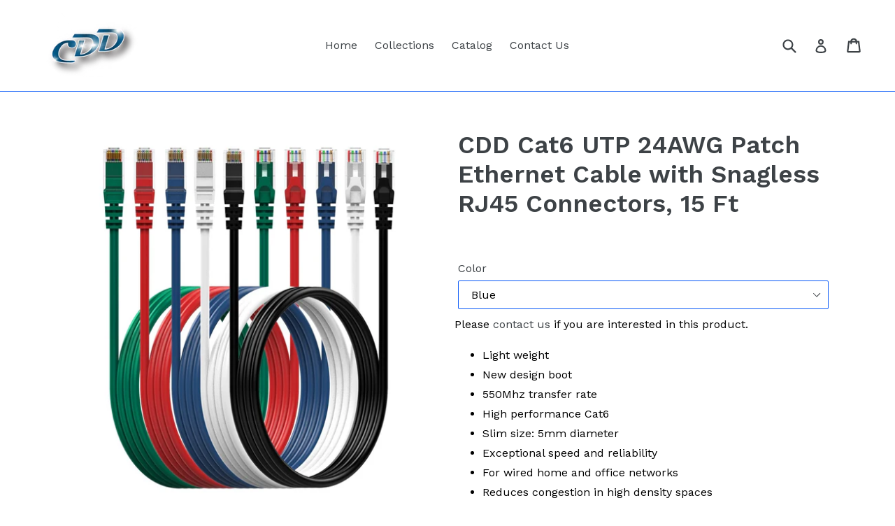

--- FILE ---
content_type: text/html; charset=utf-8
request_url: https://cddproducts.com/collections/frontpage/products/cdd-cat6-utp-24awg-patch-ethernet-cable-with-snagless-rj45-connectors-15-ft
body_size: 16342
content:
<!doctype html>
<!--[if IE 9]> <html class="ie9 no-js" lang="en"> <![endif]-->
<!--[if (gt IE 9)|!(IE)]><!--> <html class="no-js" lang="en"> <!--<![endif]-->
<head>
  <meta charset="utf-8">
  <meta http-equiv="X-UA-Compatible" content="IE=edge,chrome=1">
  <meta name="viewport" content="width=device-width,initial-scale=1">
  <meta name="theme-color" content="#7796a8">
  <link rel="canonical" href="https://cddproducts.com/products/cdd-cat6-utp-24awg-patch-ethernet-cable-with-snagless-rj45-connectors-15-ft">

  

  
  <title>
    CDD Cat6 UTP 24AWG Patch Ethernet Cable with Snagless RJ45 Connectors,
    
    
    
      &ndash; CDD Products
    
  </title>

  
    <meta name="description" content="Light weight New design boot 550Mhz transfer rate High performance Cat6 Slim size: 5mm diameter Exceptional speed and reliability For wired home and office networks Reduces congestion in high density spaces Compatible with 10/100/1000 Ethernet Networks CDD Cat6 Ethernet cable consists of a RJ45 male on one end and a RJ">
  

  <!-- /snippets/social-meta-tags.liquid -->




<meta property="og:site_name" content="CDD Products">
<meta property="og:url" content="https://cddproducts.com/products/cdd-cat6-utp-24awg-patch-ethernet-cable-with-snagless-rj45-connectors-15-ft">
<meta property="og:title" content="CDD Cat6 UTP 24AWG Patch Ethernet Cable with Snagless RJ45 Connectors, 15 Ft">
<meta property="og:type" content="product">
<meta property="og:description" content="Light weight New design boot 550Mhz transfer rate High performance Cat6 Slim size: 5mm diameter Exceptional speed and reliability For wired home and office networks Reduces congestion in high density spaces Compatible with 10/100/1000 Ethernet Networks CDD Cat6 Ethernet cable consists of a RJ45 male on one end and a RJ">

  <meta property="og:price:amount" content="0.00">
  <meta property="og:price:currency" content="CAD">

<meta property="og:image" content="http://cddproducts.com/cdn/shop/products/WICD0000A_17875eb2-779a-4413-bf8f-0ede6eea14b4_1200x1200.jpg?v=1660952724"><meta property="og:image" content="http://cddproducts.com/cdn/shop/products/WICD0000_6a111bce-98e1-4a2b-b621-f8bf44dd8e5b_1200x1200.jpg?v=1660952723"><meta property="og:image" content="http://cddproducts.com/cdn/shop/products/WICD0000F_f04d5f69-d805-4861-b50f-8ebf6ac9083b_1200x1200.jpg?v=1660952724">
<meta property="og:image:secure_url" content="https://cddproducts.com/cdn/shop/products/WICD0000A_17875eb2-779a-4413-bf8f-0ede6eea14b4_1200x1200.jpg?v=1660952724"><meta property="og:image:secure_url" content="https://cddproducts.com/cdn/shop/products/WICD0000_6a111bce-98e1-4a2b-b621-f8bf44dd8e5b_1200x1200.jpg?v=1660952723"><meta property="og:image:secure_url" content="https://cddproducts.com/cdn/shop/products/WICD0000F_f04d5f69-d805-4861-b50f-8ebf6ac9083b_1200x1200.jpg?v=1660952724">


<meta name="twitter:card" content="summary_large_image">
<meta name="twitter:title" content="CDD Cat6 UTP 24AWG Patch Ethernet Cable with Snagless RJ45 Connectors, 15 Ft">
<meta name="twitter:description" content="Light weight New design boot 550Mhz transfer rate High performance Cat6 Slim size: 5mm diameter Exceptional speed and reliability For wired home and office networks Reduces congestion in high density spaces Compatible with 10/100/1000 Ethernet Networks CDD Cat6 Ethernet cable consists of a RJ45 male on one end and a RJ">


  <link href="//cddproducts.com/cdn/shop/t/1/assets/theme.scss.css?v=8760395258147945551747187430" rel="stylesheet" type="text/css" media="all" />
  

  <link href="//fonts.googleapis.com/css?family=Work+Sans:400,700" rel="stylesheet" type="text/css" media="all" />


  

    <link href="//fonts.googleapis.com/css?family=Work+Sans:600" rel="stylesheet" type="text/css" media="all" />
  



  <script>
    var theme = {
      strings: {
        addToCart: "Add to cart",
        soldOut: "Sold out",
        unavailable: "Unavailable",
        showMore: "Show More",
        showLess: "Show Less",
        addressError: "Error looking up that address",
        addressNoResults: "No results for that address",
        addressQueryLimit: "You have exceeded the Google API usage limit. Consider upgrading to a \u003ca href=\"https:\/\/developers.google.com\/maps\/premium\/usage-limits\"\u003ePremium Plan\u003c\/a\u003e.",
        authError: "There was a problem authenticating your Google Maps account."
      },
      moneyFormat: "\u003cspan class=hidden\u003e${{ amount }}\u003c\/span\u003e"
    }

    document.documentElement.className = document.documentElement.className.replace('no-js', 'js');
  </script>

  <!--[if (lte IE 9) ]><script src="//cddproducts.com/cdn/shop/t/1/assets/match-media.min.js?v=22265819453975888031510170266" type="text/javascript"></script><![endif]-->

  

  <!--[if (gt IE 9)|!(IE)]><!--><script src="//cddproducts.com/cdn/shop/t/1/assets/lazysizes.js?v=68441465964607740661510170266" async="async"></script><!--<![endif]-->
  <!--[if lte IE 9]><script src="//cddproducts.com/cdn/shop/t/1/assets/lazysizes.min.js?v=88"></script><![endif]-->

  <!--[if (gt IE 9)|!(IE)]><!--><script src="//cddproducts.com/cdn/shop/t/1/assets/vendor.js?v=136118274122071307521510170267" defer="defer"></script><!--<![endif]-->
  <!--[if lte IE 9]><script src="//cddproducts.com/cdn/shop/t/1/assets/vendor.js?v=136118274122071307521510170267"></script><![endif]-->

  <!--[if (gt IE 9)|!(IE)]><!--><script src="//cddproducts.com/cdn/shop/t/1/assets/theme.js?v=183330323817343037491660769982" defer="defer"></script><!--<![endif]-->
  <!--[if lte IE 9]><script src="//cddproducts.com/cdn/shop/t/1/assets/theme.js?v=183330323817343037491660769982"></script><![endif]-->

  <script>window.performance && window.performance.mark && window.performance.mark('shopify.content_for_header.start');</script><meta id="shopify-digital-wallet" name="shopify-digital-wallet" content="/25316388/digital_wallets/dialog">
<link rel="alternate" type="application/json+oembed" href="https://cddproducts.com/products/cdd-cat6-utp-24awg-patch-ethernet-cable-with-snagless-rj45-connectors-15-ft.oembed">
<script async="async" src="/checkouts/internal/preloads.js?locale=en-CA"></script>
<script id="shopify-features" type="application/json">{"accessToken":"55a300dd50710cd25ad9404705017733","betas":["rich-media-storefront-analytics"],"domain":"cddproducts.com","predictiveSearch":true,"shopId":25316388,"locale":"en"}</script>
<script>var Shopify = Shopify || {};
Shopify.shop = "cdd-products.myshopify.com";
Shopify.locale = "en";
Shopify.currency = {"active":"CAD","rate":"1.0"};
Shopify.country = "CA";
Shopify.theme = {"name":"Debut","id":7439581222,"schema_name":"Debut","schema_version":"1.9.0","theme_store_id":796,"role":"main"};
Shopify.theme.handle = "null";
Shopify.theme.style = {"id":null,"handle":null};
Shopify.cdnHost = "cddproducts.com/cdn";
Shopify.routes = Shopify.routes || {};
Shopify.routes.root = "/";</script>
<script type="module">!function(o){(o.Shopify=o.Shopify||{}).modules=!0}(window);</script>
<script>!function(o){function n(){var o=[];function n(){o.push(Array.prototype.slice.apply(arguments))}return n.q=o,n}var t=o.Shopify=o.Shopify||{};t.loadFeatures=n(),t.autoloadFeatures=n()}(window);</script>
<script id="shop-js-analytics" type="application/json">{"pageType":"product"}</script>
<script defer="defer" async type="module" src="//cddproducts.com/cdn/shopifycloud/shop-js/modules/v2/client.init-shop-cart-sync_BApSsMSl.en.esm.js"></script>
<script defer="defer" async type="module" src="//cddproducts.com/cdn/shopifycloud/shop-js/modules/v2/chunk.common_CBoos6YZ.esm.js"></script>
<script type="module">
  await import("//cddproducts.com/cdn/shopifycloud/shop-js/modules/v2/client.init-shop-cart-sync_BApSsMSl.en.esm.js");
await import("//cddproducts.com/cdn/shopifycloud/shop-js/modules/v2/chunk.common_CBoos6YZ.esm.js");

  window.Shopify.SignInWithShop?.initShopCartSync?.({"fedCMEnabled":true,"windoidEnabled":true});

</script>
<script id="__st">var __st={"a":25316388,"offset":-28800,"reqid":"18617e9d-b013-4c66-aaa2-97e9d8acefdc-1768936636","pageurl":"cddproducts.com\/collections\/frontpage\/products\/cdd-cat6-utp-24awg-patch-ethernet-cable-with-snagless-rj45-connectors-15-ft","u":"1ff7efa759d0","p":"product","rtyp":"product","rid":7237924126917};</script>
<script>window.ShopifyPaypalV4VisibilityTracking = true;</script>
<script id="captcha-bootstrap">!function(){'use strict';const t='contact',e='account',n='new_comment',o=[[t,t],['blogs',n],['comments',n],[t,'customer']],c=[[e,'customer_login'],[e,'guest_login'],[e,'recover_customer_password'],[e,'create_customer']],r=t=>t.map((([t,e])=>`form[action*='/${t}']:not([data-nocaptcha='true']) input[name='form_type'][value='${e}']`)).join(','),a=t=>()=>t?[...document.querySelectorAll(t)].map((t=>t.form)):[];function s(){const t=[...o],e=r(t);return a(e)}const i='password',u='form_key',d=['recaptcha-v3-token','g-recaptcha-response','h-captcha-response',i],f=()=>{try{return window.sessionStorage}catch{return}},m='__shopify_v',_=t=>t.elements[u];function p(t,e,n=!1){try{const o=window.sessionStorage,c=JSON.parse(o.getItem(e)),{data:r}=function(t){const{data:e,action:n}=t;return t[m]||n?{data:e,action:n}:{data:t,action:n}}(c);for(const[e,n]of Object.entries(r))t.elements[e]&&(t.elements[e].value=n);n&&o.removeItem(e)}catch(o){console.error('form repopulation failed',{error:o})}}const l='form_type',E='cptcha';function T(t){t.dataset[E]=!0}const w=window,h=w.document,L='Shopify',v='ce_forms',y='captcha';let A=!1;((t,e)=>{const n=(g='f06e6c50-85a8-45c8-87d0-21a2b65856fe',I='https://cdn.shopify.com/shopifycloud/storefront-forms-hcaptcha/ce_storefront_forms_captcha_hcaptcha.v1.5.2.iife.js',D={infoText:'Protected by hCaptcha',privacyText:'Privacy',termsText:'Terms'},(t,e,n)=>{const o=w[L][v],c=o.bindForm;if(c)return c(t,g,e,D).then(n);var r;o.q.push([[t,g,e,D],n]),r=I,A||(h.body.append(Object.assign(h.createElement('script'),{id:'captcha-provider',async:!0,src:r})),A=!0)});var g,I,D;w[L]=w[L]||{},w[L][v]=w[L][v]||{},w[L][v].q=[],w[L][y]=w[L][y]||{},w[L][y].protect=function(t,e){n(t,void 0,e),T(t)},Object.freeze(w[L][y]),function(t,e,n,w,h,L){const[v,y,A,g]=function(t,e,n){const i=e?o:[],u=t?c:[],d=[...i,...u],f=r(d),m=r(i),_=r(d.filter((([t,e])=>n.includes(e))));return[a(f),a(m),a(_),s()]}(w,h,L),I=t=>{const e=t.target;return e instanceof HTMLFormElement?e:e&&e.form},D=t=>v().includes(t);t.addEventListener('submit',(t=>{const e=I(t);if(!e)return;const n=D(e)&&!e.dataset.hcaptchaBound&&!e.dataset.recaptchaBound,o=_(e),c=g().includes(e)&&(!o||!o.value);(n||c)&&t.preventDefault(),c&&!n&&(function(t){try{if(!f())return;!function(t){const e=f();if(!e)return;const n=_(t);if(!n)return;const o=n.value;o&&e.removeItem(o)}(t);const e=Array.from(Array(32),(()=>Math.random().toString(36)[2])).join('');!function(t,e){_(t)||t.append(Object.assign(document.createElement('input'),{type:'hidden',name:u})),t.elements[u].value=e}(t,e),function(t,e){const n=f();if(!n)return;const o=[...t.querySelectorAll(`input[type='${i}']`)].map((({name:t})=>t)),c=[...d,...o],r={};for(const[a,s]of new FormData(t).entries())c.includes(a)||(r[a]=s);n.setItem(e,JSON.stringify({[m]:1,action:t.action,data:r}))}(t,e)}catch(e){console.error('failed to persist form',e)}}(e),e.submit())}));const S=(t,e)=>{t&&!t.dataset[E]&&(n(t,e.some((e=>e===t))),T(t))};for(const o of['focusin','change'])t.addEventListener(o,(t=>{const e=I(t);D(e)&&S(e,y())}));const B=e.get('form_key'),M=e.get(l),P=B&&M;t.addEventListener('DOMContentLoaded',(()=>{const t=y();if(P)for(const e of t)e.elements[l].value===M&&p(e,B);[...new Set([...A(),...v().filter((t=>'true'===t.dataset.shopifyCaptcha))])].forEach((e=>S(e,t)))}))}(h,new URLSearchParams(w.location.search),n,t,e,['guest_login'])})(!0,!0)}();</script>
<script integrity="sha256-4kQ18oKyAcykRKYeNunJcIwy7WH5gtpwJnB7kiuLZ1E=" data-source-attribution="shopify.loadfeatures" defer="defer" src="//cddproducts.com/cdn/shopifycloud/storefront/assets/storefront/load_feature-a0a9edcb.js" crossorigin="anonymous"></script>
<script data-source-attribution="shopify.dynamic_checkout.dynamic.init">var Shopify=Shopify||{};Shopify.PaymentButton=Shopify.PaymentButton||{isStorefrontPortableWallets:!0,init:function(){window.Shopify.PaymentButton.init=function(){};var t=document.createElement("script");t.src="https://cddproducts.com/cdn/shopifycloud/portable-wallets/latest/portable-wallets.en.js",t.type="module",document.head.appendChild(t)}};
</script>
<script data-source-attribution="shopify.dynamic_checkout.buyer_consent">
  function portableWalletsHideBuyerConsent(e){var t=document.getElementById("shopify-buyer-consent"),n=document.getElementById("shopify-subscription-policy-button");t&&n&&(t.classList.add("hidden"),t.setAttribute("aria-hidden","true"),n.removeEventListener("click",e))}function portableWalletsShowBuyerConsent(e){var t=document.getElementById("shopify-buyer-consent"),n=document.getElementById("shopify-subscription-policy-button");t&&n&&(t.classList.remove("hidden"),t.removeAttribute("aria-hidden"),n.addEventListener("click",e))}window.Shopify?.PaymentButton&&(window.Shopify.PaymentButton.hideBuyerConsent=portableWalletsHideBuyerConsent,window.Shopify.PaymentButton.showBuyerConsent=portableWalletsShowBuyerConsent);
</script>
<script data-source-attribution="shopify.dynamic_checkout.cart.bootstrap">document.addEventListener("DOMContentLoaded",(function(){function t(){return document.querySelector("shopify-accelerated-checkout-cart, shopify-accelerated-checkout")}if(t())Shopify.PaymentButton.init();else{new MutationObserver((function(e,n){t()&&(Shopify.PaymentButton.init(),n.disconnect())})).observe(document.body,{childList:!0,subtree:!0})}}));
</script>

<script>window.performance && window.performance.mark && window.performance.mark('shopify.content_for_header.end');</script>
<link href="https://monorail-edge.shopifysvc.com" rel="dns-prefetch">
<script>(function(){if ("sendBeacon" in navigator && "performance" in window) {try {var session_token_from_headers = performance.getEntriesByType('navigation')[0].serverTiming.find(x => x.name == '_s').description;} catch {var session_token_from_headers = undefined;}var session_cookie_matches = document.cookie.match(/_shopify_s=([^;]*)/);var session_token_from_cookie = session_cookie_matches && session_cookie_matches.length === 2 ? session_cookie_matches[1] : "";var session_token = session_token_from_headers || session_token_from_cookie || "";function handle_abandonment_event(e) {var entries = performance.getEntries().filter(function(entry) {return /monorail-edge.shopifysvc.com/.test(entry.name);});if (!window.abandonment_tracked && entries.length === 0) {window.abandonment_tracked = true;var currentMs = Date.now();var navigation_start = performance.timing.navigationStart;var payload = {shop_id: 25316388,url: window.location.href,navigation_start,duration: currentMs - navigation_start,session_token,page_type: "product"};window.navigator.sendBeacon("https://monorail-edge.shopifysvc.com/v1/produce", JSON.stringify({schema_id: "online_store_buyer_site_abandonment/1.1",payload: payload,metadata: {event_created_at_ms: currentMs,event_sent_at_ms: currentMs}}));}}window.addEventListener('pagehide', handle_abandonment_event);}}());</script>
<script id="web-pixels-manager-setup">(function e(e,d,r,n,o){if(void 0===o&&(o={}),!Boolean(null===(a=null===(i=window.Shopify)||void 0===i?void 0:i.analytics)||void 0===a?void 0:a.replayQueue)){var i,a;window.Shopify=window.Shopify||{};var t=window.Shopify;t.analytics=t.analytics||{};var s=t.analytics;s.replayQueue=[],s.publish=function(e,d,r){return s.replayQueue.push([e,d,r]),!0};try{self.performance.mark("wpm:start")}catch(e){}var l=function(){var e={modern:/Edge?\/(1{2}[4-9]|1[2-9]\d|[2-9]\d{2}|\d{4,})\.\d+(\.\d+|)|Firefox\/(1{2}[4-9]|1[2-9]\d|[2-9]\d{2}|\d{4,})\.\d+(\.\d+|)|Chrom(ium|e)\/(9{2}|\d{3,})\.\d+(\.\d+|)|(Maci|X1{2}).+ Version\/(15\.\d+|(1[6-9]|[2-9]\d|\d{3,})\.\d+)([,.]\d+|)( \(\w+\)|)( Mobile\/\w+|) Safari\/|Chrome.+OPR\/(9{2}|\d{3,})\.\d+\.\d+|(CPU[ +]OS|iPhone[ +]OS|CPU[ +]iPhone|CPU IPhone OS|CPU iPad OS)[ +]+(15[._]\d+|(1[6-9]|[2-9]\d|\d{3,})[._]\d+)([._]\d+|)|Android:?[ /-](13[3-9]|1[4-9]\d|[2-9]\d{2}|\d{4,})(\.\d+|)(\.\d+|)|Android.+Firefox\/(13[5-9]|1[4-9]\d|[2-9]\d{2}|\d{4,})\.\d+(\.\d+|)|Android.+Chrom(ium|e)\/(13[3-9]|1[4-9]\d|[2-9]\d{2}|\d{4,})\.\d+(\.\d+|)|SamsungBrowser\/([2-9]\d|\d{3,})\.\d+/,legacy:/Edge?\/(1[6-9]|[2-9]\d|\d{3,})\.\d+(\.\d+|)|Firefox\/(5[4-9]|[6-9]\d|\d{3,})\.\d+(\.\d+|)|Chrom(ium|e)\/(5[1-9]|[6-9]\d|\d{3,})\.\d+(\.\d+|)([\d.]+$|.*Safari\/(?![\d.]+ Edge\/[\d.]+$))|(Maci|X1{2}).+ Version\/(10\.\d+|(1[1-9]|[2-9]\d|\d{3,})\.\d+)([,.]\d+|)( \(\w+\)|)( Mobile\/\w+|) Safari\/|Chrome.+OPR\/(3[89]|[4-9]\d|\d{3,})\.\d+\.\d+|(CPU[ +]OS|iPhone[ +]OS|CPU[ +]iPhone|CPU IPhone OS|CPU iPad OS)[ +]+(10[._]\d+|(1[1-9]|[2-9]\d|\d{3,})[._]\d+)([._]\d+|)|Android:?[ /-](13[3-9]|1[4-9]\d|[2-9]\d{2}|\d{4,})(\.\d+|)(\.\d+|)|Mobile Safari.+OPR\/([89]\d|\d{3,})\.\d+\.\d+|Android.+Firefox\/(13[5-9]|1[4-9]\d|[2-9]\d{2}|\d{4,})\.\d+(\.\d+|)|Android.+Chrom(ium|e)\/(13[3-9]|1[4-9]\d|[2-9]\d{2}|\d{4,})\.\d+(\.\d+|)|Android.+(UC? ?Browser|UCWEB|U3)[ /]?(15\.([5-9]|\d{2,})|(1[6-9]|[2-9]\d|\d{3,})\.\d+)\.\d+|SamsungBrowser\/(5\.\d+|([6-9]|\d{2,})\.\d+)|Android.+MQ{2}Browser\/(14(\.(9|\d{2,})|)|(1[5-9]|[2-9]\d|\d{3,})(\.\d+|))(\.\d+|)|K[Aa][Ii]OS\/(3\.\d+|([4-9]|\d{2,})\.\d+)(\.\d+|)/},d=e.modern,r=e.legacy,n=navigator.userAgent;return n.match(d)?"modern":n.match(r)?"legacy":"unknown"}(),u="modern"===l?"modern":"legacy",c=(null!=n?n:{modern:"",legacy:""})[u],f=function(e){return[e.baseUrl,"/wpm","/b",e.hashVersion,"modern"===e.buildTarget?"m":"l",".js"].join("")}({baseUrl:d,hashVersion:r,buildTarget:u}),m=function(e){var d=e.version,r=e.bundleTarget,n=e.surface,o=e.pageUrl,i=e.monorailEndpoint;return{emit:function(e){var a=e.status,t=e.errorMsg,s=(new Date).getTime(),l=JSON.stringify({metadata:{event_sent_at_ms:s},events:[{schema_id:"web_pixels_manager_load/3.1",payload:{version:d,bundle_target:r,page_url:o,status:a,surface:n,error_msg:t},metadata:{event_created_at_ms:s}}]});if(!i)return console&&console.warn&&console.warn("[Web Pixels Manager] No Monorail endpoint provided, skipping logging."),!1;try{return self.navigator.sendBeacon.bind(self.navigator)(i,l)}catch(e){}var u=new XMLHttpRequest;try{return u.open("POST",i,!0),u.setRequestHeader("Content-Type","text/plain"),u.send(l),!0}catch(e){return console&&console.warn&&console.warn("[Web Pixels Manager] Got an unhandled error while logging to Monorail."),!1}}}}({version:r,bundleTarget:l,surface:e.surface,pageUrl:self.location.href,monorailEndpoint:e.monorailEndpoint});try{o.browserTarget=l,function(e){var d=e.src,r=e.async,n=void 0===r||r,o=e.onload,i=e.onerror,a=e.sri,t=e.scriptDataAttributes,s=void 0===t?{}:t,l=document.createElement("script"),u=document.querySelector("head"),c=document.querySelector("body");if(l.async=n,l.src=d,a&&(l.integrity=a,l.crossOrigin="anonymous"),s)for(var f in s)if(Object.prototype.hasOwnProperty.call(s,f))try{l.dataset[f]=s[f]}catch(e){}if(o&&l.addEventListener("load",o),i&&l.addEventListener("error",i),u)u.appendChild(l);else{if(!c)throw new Error("Did not find a head or body element to append the script");c.appendChild(l)}}({src:f,async:!0,onload:function(){if(!function(){var e,d;return Boolean(null===(d=null===(e=window.Shopify)||void 0===e?void 0:e.analytics)||void 0===d?void 0:d.initialized)}()){var d=window.webPixelsManager.init(e)||void 0;if(d){var r=window.Shopify.analytics;r.replayQueue.forEach((function(e){var r=e[0],n=e[1],o=e[2];d.publishCustomEvent(r,n,o)})),r.replayQueue=[],r.publish=d.publishCustomEvent,r.visitor=d.visitor,r.initialized=!0}}},onerror:function(){return m.emit({status:"failed",errorMsg:"".concat(f," has failed to load")})},sri:function(e){var d=/^sha384-[A-Za-z0-9+/=]+$/;return"string"==typeof e&&d.test(e)}(c)?c:"",scriptDataAttributes:o}),m.emit({status:"loading"})}catch(e){m.emit({status:"failed",errorMsg:(null==e?void 0:e.message)||"Unknown error"})}}})({shopId: 25316388,storefrontBaseUrl: "https://cddproducts.com",extensionsBaseUrl: "https://extensions.shopifycdn.com/cdn/shopifycloud/web-pixels-manager",monorailEndpoint: "https://monorail-edge.shopifysvc.com/unstable/produce_batch",surface: "storefront-renderer",enabledBetaFlags: ["2dca8a86"],webPixelsConfigList: [{"id":"shopify-app-pixel","configuration":"{}","eventPayloadVersion":"v1","runtimeContext":"STRICT","scriptVersion":"0450","apiClientId":"shopify-pixel","type":"APP","privacyPurposes":["ANALYTICS","MARKETING"]},{"id":"shopify-custom-pixel","eventPayloadVersion":"v1","runtimeContext":"LAX","scriptVersion":"0450","apiClientId":"shopify-pixel","type":"CUSTOM","privacyPurposes":["ANALYTICS","MARKETING"]}],isMerchantRequest: false,initData: {"shop":{"name":"CDD Products","paymentSettings":{"currencyCode":"CAD"},"myshopifyDomain":"cdd-products.myshopify.com","countryCode":"CA","storefrontUrl":"https:\/\/cddproducts.com"},"customer":null,"cart":null,"checkout":null,"productVariants":[{"price":{"amount":0.0,"currencyCode":"CAD"},"product":{"title":"CDD Cat6 UTP 24AWG Patch Ethernet Cable with Snagless RJ45 Connectors, 15 Ft","vendor":"CDD Products","id":"7237924126917","untranslatedTitle":"CDD Cat6 UTP 24AWG Patch Ethernet Cable with Snagless RJ45 Connectors, 15 Ft","url":"\/products\/cdd-cat6-utp-24awg-patch-ethernet-cable-with-snagless-rj45-connectors-15-ft","type":""},"id":"41626474381509","image":{"src":"\/\/cddproducts.com\/cdn\/shop\/products\/WICD0000A_17875eb2-779a-4413-bf8f-0ede6eea14b4.jpg?v=1660952724"},"sku":"WICD0915BL","title":"Blue","untranslatedTitle":"Blue"},{"price":{"amount":0.0,"currencyCode":"CAD"},"product":{"title":"CDD Cat6 UTP 24AWG Patch Ethernet Cable with Snagless RJ45 Connectors, 15 Ft","vendor":"CDD Products","id":"7237924126917","untranslatedTitle":"CDD Cat6 UTP 24AWG Patch Ethernet Cable with Snagless RJ45 Connectors, 15 Ft","url":"\/products\/cdd-cat6-utp-24awg-patch-ethernet-cable-with-snagless-rj45-connectors-15-ft","type":""},"id":"41626474414277","image":{"src":"\/\/cddproducts.com\/cdn\/shop\/products\/WICD0000A_17875eb2-779a-4413-bf8f-0ede6eea14b4.jpg?v=1660952724"},"sku":"WICD0915WH","title":"White","untranslatedTitle":"White"},{"price":{"amount":0.0,"currencyCode":"CAD"},"product":{"title":"CDD Cat6 UTP 24AWG Patch Ethernet Cable with Snagless RJ45 Connectors, 15 Ft","vendor":"CDD Products","id":"7237924126917","untranslatedTitle":"CDD Cat6 UTP 24AWG Patch Ethernet Cable with Snagless RJ45 Connectors, 15 Ft","url":"\/products\/cdd-cat6-utp-24awg-patch-ethernet-cable-with-snagless-rj45-connectors-15-ft","type":""},"id":"41626474447045","image":{"src":"\/\/cddproducts.com\/cdn\/shop\/products\/WICD0000A_17875eb2-779a-4413-bf8f-0ede6eea14b4.jpg?v=1660952724"},"sku":"WICD0915GY","title":"Gray","untranslatedTitle":"Gray"}],"purchasingCompany":null},},"https://cddproducts.com/cdn","fcfee988w5aeb613cpc8e4bc33m6693e112",{"modern":"","legacy":""},{"shopId":"25316388","storefrontBaseUrl":"https:\/\/cddproducts.com","extensionBaseUrl":"https:\/\/extensions.shopifycdn.com\/cdn\/shopifycloud\/web-pixels-manager","surface":"storefront-renderer","enabledBetaFlags":"[\"2dca8a86\"]","isMerchantRequest":"false","hashVersion":"fcfee988w5aeb613cpc8e4bc33m6693e112","publish":"custom","events":"[[\"page_viewed\",{}],[\"product_viewed\",{\"productVariant\":{\"price\":{\"amount\":0.0,\"currencyCode\":\"CAD\"},\"product\":{\"title\":\"CDD Cat6 UTP 24AWG Patch Ethernet Cable with Snagless RJ45 Connectors, 15 Ft\",\"vendor\":\"CDD Products\",\"id\":\"7237924126917\",\"untranslatedTitle\":\"CDD Cat6 UTP 24AWG Patch Ethernet Cable with Snagless RJ45 Connectors, 15 Ft\",\"url\":\"\/products\/cdd-cat6-utp-24awg-patch-ethernet-cable-with-snagless-rj45-connectors-15-ft\",\"type\":\"\"},\"id\":\"41626474381509\",\"image\":{\"src\":\"\/\/cddproducts.com\/cdn\/shop\/products\/WICD0000A_17875eb2-779a-4413-bf8f-0ede6eea14b4.jpg?v=1660952724\"},\"sku\":\"WICD0915BL\",\"title\":\"Blue\",\"untranslatedTitle\":\"Blue\"}}]]"});</script><script>
  window.ShopifyAnalytics = window.ShopifyAnalytics || {};
  window.ShopifyAnalytics.meta = window.ShopifyAnalytics.meta || {};
  window.ShopifyAnalytics.meta.currency = 'CAD';
  var meta = {"product":{"id":7237924126917,"gid":"gid:\/\/shopify\/Product\/7237924126917","vendor":"CDD Products","type":"","handle":"cdd-cat6-utp-24awg-patch-ethernet-cable-with-snagless-rj45-connectors-15-ft","variants":[{"id":41626474381509,"price":0,"name":"CDD Cat6 UTP 24AWG Patch Ethernet Cable with Snagless RJ45 Connectors, 15 Ft - Blue","public_title":"Blue","sku":"WICD0915BL"},{"id":41626474414277,"price":0,"name":"CDD Cat6 UTP 24AWG Patch Ethernet Cable with Snagless RJ45 Connectors, 15 Ft - White","public_title":"White","sku":"WICD0915WH"},{"id":41626474447045,"price":0,"name":"CDD Cat6 UTP 24AWG Patch Ethernet Cable with Snagless RJ45 Connectors, 15 Ft - Gray","public_title":"Gray","sku":"WICD0915GY"}],"remote":false},"page":{"pageType":"product","resourceType":"product","resourceId":7237924126917,"requestId":"18617e9d-b013-4c66-aaa2-97e9d8acefdc-1768936636"}};
  for (var attr in meta) {
    window.ShopifyAnalytics.meta[attr] = meta[attr];
  }
</script>
<script class="analytics">
  (function () {
    var customDocumentWrite = function(content) {
      var jquery = null;

      if (window.jQuery) {
        jquery = window.jQuery;
      } else if (window.Checkout && window.Checkout.$) {
        jquery = window.Checkout.$;
      }

      if (jquery) {
        jquery('body').append(content);
      }
    };

    var hasLoggedConversion = function(token) {
      if (token) {
        return document.cookie.indexOf('loggedConversion=' + token) !== -1;
      }
      return false;
    }

    var setCookieIfConversion = function(token) {
      if (token) {
        var twoMonthsFromNow = new Date(Date.now());
        twoMonthsFromNow.setMonth(twoMonthsFromNow.getMonth() + 2);

        document.cookie = 'loggedConversion=' + token + '; expires=' + twoMonthsFromNow;
      }
    }

    var trekkie = window.ShopifyAnalytics.lib = window.trekkie = window.trekkie || [];
    if (trekkie.integrations) {
      return;
    }
    trekkie.methods = [
      'identify',
      'page',
      'ready',
      'track',
      'trackForm',
      'trackLink'
    ];
    trekkie.factory = function(method) {
      return function() {
        var args = Array.prototype.slice.call(arguments);
        args.unshift(method);
        trekkie.push(args);
        return trekkie;
      };
    };
    for (var i = 0; i < trekkie.methods.length; i++) {
      var key = trekkie.methods[i];
      trekkie[key] = trekkie.factory(key);
    }
    trekkie.load = function(config) {
      trekkie.config = config || {};
      trekkie.config.initialDocumentCookie = document.cookie;
      var first = document.getElementsByTagName('script')[0];
      var script = document.createElement('script');
      script.type = 'text/javascript';
      script.onerror = function(e) {
        var scriptFallback = document.createElement('script');
        scriptFallback.type = 'text/javascript';
        scriptFallback.onerror = function(error) {
                var Monorail = {
      produce: function produce(monorailDomain, schemaId, payload) {
        var currentMs = new Date().getTime();
        var event = {
          schema_id: schemaId,
          payload: payload,
          metadata: {
            event_created_at_ms: currentMs,
            event_sent_at_ms: currentMs
          }
        };
        return Monorail.sendRequest("https://" + monorailDomain + "/v1/produce", JSON.stringify(event));
      },
      sendRequest: function sendRequest(endpointUrl, payload) {
        // Try the sendBeacon API
        if (window && window.navigator && typeof window.navigator.sendBeacon === 'function' && typeof window.Blob === 'function' && !Monorail.isIos12()) {
          var blobData = new window.Blob([payload], {
            type: 'text/plain'
          });

          if (window.navigator.sendBeacon(endpointUrl, blobData)) {
            return true;
          } // sendBeacon was not successful

        } // XHR beacon

        var xhr = new XMLHttpRequest();

        try {
          xhr.open('POST', endpointUrl);
          xhr.setRequestHeader('Content-Type', 'text/plain');
          xhr.send(payload);
        } catch (e) {
          console.log(e);
        }

        return false;
      },
      isIos12: function isIos12() {
        return window.navigator.userAgent.lastIndexOf('iPhone; CPU iPhone OS 12_') !== -1 || window.navigator.userAgent.lastIndexOf('iPad; CPU OS 12_') !== -1;
      }
    };
    Monorail.produce('monorail-edge.shopifysvc.com',
      'trekkie_storefront_load_errors/1.1',
      {shop_id: 25316388,
      theme_id: 7439581222,
      app_name: "storefront",
      context_url: window.location.href,
      source_url: "//cddproducts.com/cdn/s/trekkie.storefront.cd680fe47e6c39ca5d5df5f0a32d569bc48c0f27.min.js"});

        };
        scriptFallback.async = true;
        scriptFallback.src = '//cddproducts.com/cdn/s/trekkie.storefront.cd680fe47e6c39ca5d5df5f0a32d569bc48c0f27.min.js';
        first.parentNode.insertBefore(scriptFallback, first);
      };
      script.async = true;
      script.src = '//cddproducts.com/cdn/s/trekkie.storefront.cd680fe47e6c39ca5d5df5f0a32d569bc48c0f27.min.js';
      first.parentNode.insertBefore(script, first);
    };
    trekkie.load(
      {"Trekkie":{"appName":"storefront","development":false,"defaultAttributes":{"shopId":25316388,"isMerchantRequest":null,"themeId":7439581222,"themeCityHash":"3561122604111841278","contentLanguage":"en","currency":"CAD","eventMetadataId":"cae674b9-fa14-47cc-82d4-618ebee35647"},"isServerSideCookieWritingEnabled":true,"monorailRegion":"shop_domain","enabledBetaFlags":["65f19447"]},"Session Attribution":{},"S2S":{"facebookCapiEnabled":false,"source":"trekkie-storefront-renderer","apiClientId":580111}}
    );

    var loaded = false;
    trekkie.ready(function() {
      if (loaded) return;
      loaded = true;

      window.ShopifyAnalytics.lib = window.trekkie;

      var originalDocumentWrite = document.write;
      document.write = customDocumentWrite;
      try { window.ShopifyAnalytics.merchantGoogleAnalytics.call(this); } catch(error) {};
      document.write = originalDocumentWrite;

      window.ShopifyAnalytics.lib.page(null,{"pageType":"product","resourceType":"product","resourceId":7237924126917,"requestId":"18617e9d-b013-4c66-aaa2-97e9d8acefdc-1768936636","shopifyEmitted":true});

      var match = window.location.pathname.match(/checkouts\/(.+)\/(thank_you|post_purchase)/)
      var token = match? match[1]: undefined;
      if (!hasLoggedConversion(token)) {
        setCookieIfConversion(token);
        window.ShopifyAnalytics.lib.track("Viewed Product",{"currency":"CAD","variantId":41626474381509,"productId":7237924126917,"productGid":"gid:\/\/shopify\/Product\/7237924126917","name":"CDD Cat6 UTP 24AWG Patch Ethernet Cable with Snagless RJ45 Connectors, 15 Ft - Blue","price":"0.00","sku":"WICD0915BL","brand":"CDD Products","variant":"Blue","category":"","nonInteraction":true,"remote":false},undefined,undefined,{"shopifyEmitted":true});
      window.ShopifyAnalytics.lib.track("monorail:\/\/trekkie_storefront_viewed_product\/1.1",{"currency":"CAD","variantId":41626474381509,"productId":7237924126917,"productGid":"gid:\/\/shopify\/Product\/7237924126917","name":"CDD Cat6 UTP 24AWG Patch Ethernet Cable with Snagless RJ45 Connectors, 15 Ft - Blue","price":"0.00","sku":"WICD0915BL","brand":"CDD Products","variant":"Blue","category":"","nonInteraction":true,"remote":false,"referer":"https:\/\/cddproducts.com\/collections\/frontpage\/products\/cdd-cat6-utp-24awg-patch-ethernet-cable-with-snagless-rj45-connectors-15-ft"});
      }
    });


        var eventsListenerScript = document.createElement('script');
        eventsListenerScript.async = true;
        eventsListenerScript.src = "//cddproducts.com/cdn/shopifycloud/storefront/assets/shop_events_listener-3da45d37.js";
        document.getElementsByTagName('head')[0].appendChild(eventsListenerScript);

})();</script>
<script
  defer
  src="https://cddproducts.com/cdn/shopifycloud/perf-kit/shopify-perf-kit-3.0.4.min.js"
  data-application="storefront-renderer"
  data-shop-id="25316388"
  data-render-region="gcp-us-central1"
  data-page-type="product"
  data-theme-instance-id="7439581222"
  data-theme-name="Debut"
  data-theme-version="1.9.0"
  data-monorail-region="shop_domain"
  data-resource-timing-sampling-rate="10"
  data-shs="true"
  data-shs-beacon="true"
  data-shs-export-with-fetch="true"
  data-shs-logs-sample-rate="1"
  data-shs-beacon-endpoint="https://cddproducts.com/api/collect"
></script>
</head>

<body class="template-product">

  <a class="in-page-link visually-hidden skip-link" href="#MainContent">Skip to content</a>

  <div id="SearchDrawer" class="search-bar drawer drawer--top">
    <div class="search-bar__table">
      <div class="search-bar__table-cell search-bar__form-wrapper">
        <form class="search search-bar__form" action="/search" method="get" role="search">
          <button class="search-bar__submit search__submit btn--link" type="submit">
            <svg aria-hidden="true" focusable="false" role="presentation" class="icon icon-search" viewBox="0 0 37 40"><path d="M35.6 36l-9.8-9.8c4.1-5.4 3.6-13.2-1.3-18.1-5.4-5.4-14.2-5.4-19.7 0-5.4 5.4-5.4 14.2 0 19.7 2.6 2.6 6.1 4.1 9.8 4.1 3 0 5.9-1 8.3-2.8l9.8 9.8c.4.4.9.6 1.4.6s1-.2 1.4-.6c.9-.9.9-2.1.1-2.9zm-20.9-8.2c-2.6 0-5.1-1-7-2.9-3.9-3.9-3.9-10.1 0-14C9.6 9 12.2 8 14.7 8s5.1 1 7 2.9c3.9 3.9 3.9 10.1 0 14-1.9 1.9-4.4 2.9-7 2.9z"/></svg>
            <span class="icon__fallback-text">Submit</span>
          </button>
          <input class="search__input search-bar__input" type="search" name="q" value="" placeholder="Search" aria-label="Search">
        </form>
      </div>
      <div class="search-bar__table-cell text-right">
        <button type="button" class="btn--link search-bar__close js-drawer-close">
          <svg aria-hidden="true" focusable="false" role="presentation" class="icon icon-close" viewBox="0 0 37 40"><path d="M21.3 23l11-11c.8-.8.8-2 0-2.8-.8-.8-2-.8-2.8 0l-11 11-11-11c-.8-.8-2-.8-2.8 0-.8.8-.8 2 0 2.8l11 11-11 11c-.8.8-.8 2 0 2.8.4.4.9.6 1.4.6s1-.2 1.4-.6l11-11 11 11c.4.4.9.6 1.4.6s1-.2 1.4-.6c.8-.8.8-2 0-2.8l-11-11z"/></svg>
          <span class="icon__fallback-text">Close search</span>
        </button>
      </div>
    </div>
  </div>

  <div id="shopify-section-header" class="shopify-section">
  <style>
    .notification-bar {
      background-color: #7796a8;
    }

    .notification-bar__message {
      color: #ffffff;
    }

    
      .site-header__logo-image {
        max-width: 150px;
      }
    

    
      .site-header__logo-image {
        margin: 0;
      }
    
  </style>


<div data-section-id="header" data-section-type="header-section">
  <nav class="mobile-nav-wrapper medium-up--hide" role="navigation">
    <ul id="MobileNav" class="mobile-nav">
      
<li class="mobile-nav__item border-bottom">
          
            <a href="/" class="mobile-nav__link">
              Home
            </a>
          
        </li>
      
<li class="mobile-nav__item border-bottom">
          
            <a href="/collections" class="mobile-nav__link">
              Collections
            </a>
          
        </li>
      
<li class="mobile-nav__item border-bottom">
          
            <a href="/collections/all" class="mobile-nav__link">
              Catalog
            </a>
          
        </li>
      
<li class="mobile-nav__item">
          
            <a href="/pages/contact-us" class="mobile-nav__link">
              Contact Us
            </a>
          
        </li>
      
    </ul>
  </nav>

  
    
  

  <header class="site-header border-bottom logo--left" role="banner">
    <div class="grid grid--no-gutters grid--table">
      

      

      <div class="grid__item small--one-half medium-up--one-quarter logo-align--left">
        
        
          <div class="h2 site-header__logo" itemscope itemtype="http://schema.org/Organization">
        
          
<a href="/" itemprop="url" class="site-header__logo-image">
              
              <img class="lazyload js"
                   src="//cddproducts.com/cdn/shop/files/ccd_logo_effects_2bd244a9-28f8-4ff0-a4bf-8352dfac2b74_300x300.png?v=1613512228"
                   data-src="//cddproducts.com/cdn/shop/files/ccd_logo_effects_2bd244a9-28f8-4ff0-a4bf-8352dfac2b74_{width}x.png?v=1613512228"
                   data-widths="[180, 360, 540, 720, 900, 1080, 1296, 1512, 1728, 2048]"
                   data-aspectratio="1.5017667844522968"
                   data-sizes="auto"
                   alt="CDD Products"
                   style="max-width: 150px">
              <noscript>
                
                <img src="//cddproducts.com/cdn/shop/files/ccd_logo_effects_2bd244a9-28f8-4ff0-a4bf-8352dfac2b74_150x.png?v=1613512228"
                     srcset="//cddproducts.com/cdn/shop/files/ccd_logo_effects_2bd244a9-28f8-4ff0-a4bf-8352dfac2b74_150x.png?v=1613512228 1x, //cddproducts.com/cdn/shop/files/ccd_logo_effects_2bd244a9-28f8-4ff0-a4bf-8352dfac2b74_150x@2x.png?v=1613512228 2x"
                     alt="CDD Products"
                     itemprop="logo"
                     style="max-width: 150px;">
              </noscript>
            </a>
          
        
          </div>
        
      </div>

      
        <nav class="grid__item medium-up--one-half small--hide" id="AccessibleNav" role="navigation">
          <ul class="site-nav list--inline " id="SiteNav">
  
    


    
      <li >
        <a href="/" class="site-nav__link site-nav__link--main">Home</a>
      </li>
    
  
    


    
      <li >
        <a href="/collections" class="site-nav__link site-nav__link--main">Collections</a>
      </li>
    
  
    


    
      <li >
        <a href="/collections/all" class="site-nav__link site-nav__link--main">Catalog</a>
      </li>
    
  
    


    
      <li >
        <a href="/pages/contact-us" class="site-nav__link site-nav__link--main">Contact Us</a>
      </li>
    
  
</ul>

        </nav>
      

      <div class="grid__item small--one-half medium-up--one-quarter text-right site-header__icons site-header__icons--plus">
        <div class="site-header__icons-wrapper">
          
            <div class="site-header__search small--hide">
              <form action="/search" method="get" class="search-header search" role="search">
  <input class="search-header__input search__input"
    type="search"
    name="q"
    placeholder="Search"
    aria-label="Search">
  <button class="search-header__submit search__submit btn--link" type="submit">
    <svg aria-hidden="true" focusable="false" role="presentation" class="icon icon-search" viewBox="0 0 37 40"><path d="M35.6 36l-9.8-9.8c4.1-5.4 3.6-13.2-1.3-18.1-5.4-5.4-14.2-5.4-19.7 0-5.4 5.4-5.4 14.2 0 19.7 2.6 2.6 6.1 4.1 9.8 4.1 3 0 5.9-1 8.3-2.8l9.8 9.8c.4.4.9.6 1.4.6s1-.2 1.4-.6c.9-.9.9-2.1.1-2.9zm-20.9-8.2c-2.6 0-5.1-1-7-2.9-3.9-3.9-3.9-10.1 0-14C9.6 9 12.2 8 14.7 8s5.1 1 7 2.9c3.9 3.9 3.9 10.1 0 14-1.9 1.9-4.4 2.9-7 2.9z"/></svg>
    <span class="icon__fallback-text">Submit</span>
  </button>
</form>

            </div>
          

          <button type="button" class="btn--link site-header__search-toggle js-drawer-open-top medium-up--hide">
            <svg aria-hidden="true" focusable="false" role="presentation" class="icon icon-search" viewBox="0 0 37 40"><path d="M35.6 36l-9.8-9.8c4.1-5.4 3.6-13.2-1.3-18.1-5.4-5.4-14.2-5.4-19.7 0-5.4 5.4-5.4 14.2 0 19.7 2.6 2.6 6.1 4.1 9.8 4.1 3 0 5.9-1 8.3-2.8l9.8 9.8c.4.4.9.6 1.4.6s1-.2 1.4-.6c.9-.9.9-2.1.1-2.9zm-20.9-8.2c-2.6 0-5.1-1-7-2.9-3.9-3.9-3.9-10.1 0-14C9.6 9 12.2 8 14.7 8s5.1 1 7 2.9c3.9 3.9 3.9 10.1 0 14-1.9 1.9-4.4 2.9-7 2.9z"/></svg>
            <span class="icon__fallback-text">Search</span>
          </button>

          
            
              <a href="/account/login" class="site-header__account">
                <svg aria-hidden="true" focusable="false" role="presentation" class="icon icon-login" viewBox="0 0 28.33 37.68"><path d="M14.17 14.9a7.45 7.45 0 1 0-7.5-7.45 7.46 7.46 0 0 0 7.5 7.45zm0-10.91a3.45 3.45 0 1 1-3.5 3.46A3.46 3.46 0 0 1 14.17 4zM14.17 16.47A14.18 14.18 0 0 0 0 30.68c0 1.41.66 4 5.11 5.66a27.17 27.17 0 0 0 9.06 1.34c6.54 0 14.17-1.84 14.17-7a14.18 14.18 0 0 0-14.17-14.21zm0 17.21c-6.3 0-10.17-1.77-10.17-3a10.17 10.17 0 1 1 20.33 0c.01 1.23-3.86 3-10.16 3z"/></svg>
                <span class="icon__fallback-text">Log in</span>
              </a>
            
          

          <a href="/cart" class="site-header__cart">
            <svg aria-hidden="true" focusable="false" role="presentation" class="icon icon-cart" viewBox="0 0 37 40"><path d="M36.5 34.8L33.3 8h-5.9C26.7 3.9 23 .8 18.5.8S10.3 3.9 9.6 8H3.7L.5 34.8c-.2 1.5.4 2.4.9 3 .5.5 1.4 1.2 3.1 1.2h28c1.3 0 2.4-.4 3.1-1.3.7-.7 1-1.8.9-2.9zm-18-30c2.2 0 4.1 1.4 4.7 3.2h-9.5c.7-1.9 2.6-3.2 4.8-3.2zM4.5 35l2.8-23h2.2v3c0 1.1.9 2 2 2s2-.9 2-2v-3h10v3c0 1.1.9 2 2 2s2-.9 2-2v-3h2.2l2.8 23h-28z"/></svg>
            <span class="visually-hidden">Cart</span>
            <span class="icon__fallback-text">Cart</span>
            
          </a>

          
            <button type="button" class="btn--link site-header__menu js-mobile-nav-toggle mobile-nav--open">
              <svg aria-hidden="true" focusable="false" role="presentation" class="icon icon-hamburger" viewBox="0 0 37 40"><path d="M33.5 25h-30c-1.1 0-2-.9-2-2s.9-2 2-2h30c1.1 0 2 .9 2 2s-.9 2-2 2zm0-11.5h-30c-1.1 0-2-.9-2-2s.9-2 2-2h30c1.1 0 2 .9 2 2s-.9 2-2 2zm0 23h-30c-1.1 0-2-.9-2-2s.9-2 2-2h30c1.1 0 2 .9 2 2s-.9 2-2 2z"/></svg>
              <svg aria-hidden="true" focusable="false" role="presentation" class="icon icon-close" viewBox="0 0 37 40"><path d="M21.3 23l11-11c.8-.8.8-2 0-2.8-.8-.8-2-.8-2.8 0l-11 11-11-11c-.8-.8-2-.8-2.8 0-.8.8-.8 2 0 2.8l11 11-11 11c-.8.8-.8 2 0 2.8.4.4.9.6 1.4.6s1-.2 1.4-.6l11-11 11 11c.4.4.9.6 1.4.6s1-.2 1.4-.6c.8-.8.8-2 0-2.8l-11-11z"/></svg>
              <span class="icon__fallback-text">expand/collapse</span>
            </button>
          
        </div>

      </div>
    </div>
  </header>

  
</div>


</div>

  <div class="page-container" id="PageContainer">

    <main class="main-content" id="MainContent" role="main">
      

<div id="shopify-section-product-template-requires-contact" class="shopify-section"><div class="product-template__container page-width" itemscope itemtype="http://schema.org/Product" id="ProductSection-product-template-requires-contact" data-section-id="product-template-requires-contact" data-section-type="product" data-enable-history-state="true">
  <meta itemprop="name" content="CDD Cat6 UTP 24AWG Patch Ethernet Cable with Snagless RJ45 Connectors, 15 Ft">
  <meta itemprop="url" content="https://cddproducts.com/products/cdd-cat6-utp-24awg-patch-ethernet-cable-with-snagless-rj45-connectors-15-ft">
  <meta itemprop="image" content="//cddproducts.com/cdn/shop/products/WICD0000A_17875eb2-779a-4413-bf8f-0ede6eea14b4_800x.jpg?v=1660952724">

  


  <div class="grid product-single">
    <div class="grid__item product-single__photos medium-up--one-half">
        
        
        
        
<style>
  
  
  @media screen and (min-width: 750px) { 
    #FeaturedImage-product-template-requires-contact-31752813609157 {
      max-width: 530px;
      max-height: 530.0px;
    }
    #FeaturedImageZoom-product-template-requires-contact-31752813609157-wrapper {
      max-width: 530px;
      max-height: 530.0px;
    }
   } 
  
  
    
    @media screen and (max-width: 749px) {
      #FeaturedImage-product-template-requires-contact-31752813609157 {
        max-width: 750px;
        max-height: 750px;
      }
      #FeaturedImageZoom-product-template-requires-contact-31752813609157-wrapper {
        max-width: 750px;
      }
    }
  
</style>


        <div id="FeaturedImageZoom-product-template-requires-contact-31752813609157-wrapper" class="product-single__photo-wrapper js">
          <div id="FeaturedImageZoom-product-template-requires-contact-31752813609157" style="padding-top:100.0%;" class="product-single__photo js-zoom-enabled product-single__photo--has-thumbnails" data-image-id="31752813609157" data-zoom="//cddproducts.com/cdn/shop/products/WICD0000A_17875eb2-779a-4413-bf8f-0ede6eea14b4_1024x1024@2x.jpg?v=1660952724">
            <img id="FeaturedImage-product-template-requires-contact-31752813609157"
                 class="feature-row__image product-featured-img lazyload"
                 src="//cddproducts.com/cdn/shop/products/WICD0000A_17875eb2-779a-4413-bf8f-0ede6eea14b4_300x300.jpg?v=1660952724"
                 data-src="//cddproducts.com/cdn/shop/products/WICD0000A_17875eb2-779a-4413-bf8f-0ede6eea14b4_{width}x.jpg?v=1660952724"
                 data-widths="[180, 360, 540, 720, 900, 1080, 1296, 1512, 1728, 2048]"
                 data-aspectratio="1.0"
                 data-sizes="auto"
                 alt="CDD Cat6 UTP 24AWG Patch Ethernet Cable with Snagless RJ45 Connectors, 15 Ft">
          </div>
        </div>
      
        
        
        
        
<style>
  
  
  @media screen and (min-width: 750px) { 
    #FeaturedImage-product-template-requires-contact-31752813478085 {
      max-width: 530px;
      max-height: 530.0px;
    }
    #FeaturedImageZoom-product-template-requires-contact-31752813478085-wrapper {
      max-width: 530px;
      max-height: 530.0px;
    }
   } 
  
  
    
    @media screen and (max-width: 749px) {
      #FeaturedImage-product-template-requires-contact-31752813478085 {
        max-width: 750px;
        max-height: 750px;
      }
      #FeaturedImageZoom-product-template-requires-contact-31752813478085-wrapper {
        max-width: 750px;
      }
    }
  
</style>


        <div id="FeaturedImageZoom-product-template-requires-contact-31752813478085-wrapper" class="product-single__photo-wrapper js">
          <div id="FeaturedImageZoom-product-template-requires-contact-31752813478085" style="padding-top:100.0%;" class="product-single__photo js-zoom-enabled product-single__photo--has-thumbnails hide" data-image-id="31752813478085" data-zoom="//cddproducts.com/cdn/shop/products/WICD0000_6a111bce-98e1-4a2b-b621-f8bf44dd8e5b_1024x1024@2x.jpg?v=1660952723">
            <img id="FeaturedImage-product-template-requires-contact-31752813478085"
                 class="feature-row__image product-featured-img lazyload lazypreload"
                 src="//cddproducts.com/cdn/shop/products/WICD0000_6a111bce-98e1-4a2b-b621-f8bf44dd8e5b_300x300.jpg?v=1660952723"
                 data-src="//cddproducts.com/cdn/shop/products/WICD0000_6a111bce-98e1-4a2b-b621-f8bf44dd8e5b_{width}x.jpg?v=1660952723"
                 data-widths="[180, 360, 540, 720, 900, 1080, 1296, 1512, 1728, 2048]"
                 data-aspectratio="1.0"
                 data-sizes="auto"
                 alt="CDD Cat6 UTP 24AWG Patch Ethernet Cable with Snagless RJ45 Connectors, 15 Ft">
          </div>
        </div>
      
        
        
        
        
<style>
  
  
  @media screen and (min-width: 750px) { 
    #FeaturedImage-product-template-requires-contact-31752813510853 {
      max-width: 530px;
      max-height: 530.0px;
    }
    #FeaturedImageZoom-product-template-requires-contact-31752813510853-wrapper {
      max-width: 530px;
      max-height: 530.0px;
    }
   } 
  
  
    
    @media screen and (max-width: 749px) {
      #FeaturedImage-product-template-requires-contact-31752813510853 {
        max-width: 750px;
        max-height: 750px;
      }
      #FeaturedImageZoom-product-template-requires-contact-31752813510853-wrapper {
        max-width: 750px;
      }
    }
  
</style>


        <div id="FeaturedImageZoom-product-template-requires-contact-31752813510853-wrapper" class="product-single__photo-wrapper js">
          <div id="FeaturedImageZoom-product-template-requires-contact-31752813510853" style="padding-top:100.0%;" class="product-single__photo js-zoom-enabled product-single__photo--has-thumbnails hide" data-image-id="31752813510853" data-zoom="//cddproducts.com/cdn/shop/products/WICD0000F_f04d5f69-d805-4861-b50f-8ebf6ac9083b_1024x1024@2x.jpg?v=1660952724">
            <img id="FeaturedImage-product-template-requires-contact-31752813510853"
                 class="feature-row__image product-featured-img lazyload lazypreload"
                 src="//cddproducts.com/cdn/shop/products/WICD0000F_f04d5f69-d805-4861-b50f-8ebf6ac9083b_300x300.jpg?v=1660952724"
                 data-src="//cddproducts.com/cdn/shop/products/WICD0000F_f04d5f69-d805-4861-b50f-8ebf6ac9083b_{width}x.jpg?v=1660952724"
                 data-widths="[180, 360, 540, 720, 900, 1080, 1296, 1512, 1728, 2048]"
                 data-aspectratio="1.0"
                 data-sizes="auto"
                 alt="CDD Cat6 UTP 24AWG Patch Ethernet Cable with Snagless RJ45 Connectors, 15 Ft">
          </div>
        </div>
      
        
        
        
        
<style>
  
  
  @media screen and (min-width: 750px) { 
    #FeaturedImage-product-template-requires-contact-31752813576389 {
      max-width: 530px;
      max-height: 530.0px;
    }
    #FeaturedImageZoom-product-template-requires-contact-31752813576389-wrapper {
      max-width: 530px;
      max-height: 530.0px;
    }
   } 
  
  
    
    @media screen and (max-width: 749px) {
      #FeaturedImage-product-template-requires-contact-31752813576389 {
        max-width: 750px;
        max-height: 750px;
      }
      #FeaturedImageZoom-product-template-requires-contact-31752813576389-wrapper {
        max-width: 750px;
      }
    }
  
</style>


        <div id="FeaturedImageZoom-product-template-requires-contact-31752813576389-wrapper" class="product-single__photo-wrapper js">
          <div id="FeaturedImageZoom-product-template-requires-contact-31752813576389" style="padding-top:100.0%;" class="product-single__photo js-zoom-enabled product-single__photo--has-thumbnails hide" data-image-id="31752813576389" data-zoom="//cddproducts.com/cdn/shop/products/WICD0000C_032d5737-ac2f-47e7-93d7-5b16f30ef916_1024x1024@2x.jpg?v=1660952724">
            <img id="FeaturedImage-product-template-requires-contact-31752813576389"
                 class="feature-row__image product-featured-img lazyload lazypreload"
                 src="//cddproducts.com/cdn/shop/products/WICD0000C_032d5737-ac2f-47e7-93d7-5b16f30ef916_300x300.jpg?v=1660952724"
                 data-src="//cddproducts.com/cdn/shop/products/WICD0000C_032d5737-ac2f-47e7-93d7-5b16f30ef916_{width}x.jpg?v=1660952724"
                 data-widths="[180, 360, 540, 720, 900, 1080, 1296, 1512, 1728, 2048]"
                 data-aspectratio="1.0"
                 data-sizes="auto"
                 alt="CDD Cat6 UTP 24AWG Patch Ethernet Cable with Snagless RJ45 Connectors, 15 Ft">
          </div>
        </div>
      

      <noscript>
        
        <img src="//cddproducts.com/cdn/shop/products/WICD0000A_17875eb2-779a-4413-bf8f-0ede6eea14b4_530x@2x.jpg?v=1660952724" alt="CDD Cat6 UTP 24AWG Patch Ethernet Cable with Snagless RJ45 Connectors, 15 Ft" id="FeaturedImage-product-template-requires-contact" class="product-featured-img" style="max-width: 530px;">
      </noscript>

      
        

        <div class="thumbnails-wrapper thumbnails-slider--active">
          
            <button type="button" class="btn btn--link medium-up--hide thumbnails-slider__btn thumbnails-slider__prev thumbnails-slider__prev--product-template-requires-contact">
              <svg aria-hidden="true" focusable="false" role="presentation" class="icon icon-chevron-left" viewBox="0 0 284.49 498.98"><defs><style>.cls-1{fill:#231f20}</style></defs><path class="cls-1" d="M437.67 129.51a35 35 0 0 1 24.75 59.75L272.67 379l189.75 189.74a35 35 0 1 1-49.5 49.5L198.43 403.75a35 35 0 0 1 0-49.5l214.49-214.49a34.89 34.89 0 0 1 24.75-10.25z" transform="translate(-188.18 -129.51)"/></svg>
              <span class="icon__fallback-text">Previous slide</span>
            </button>
          
          <ul class="grid grid--uniform product-single__thumbnails product-single__thumbnails-product-template-requires-contact">
            
              <li class="grid__item medium-up--one-quarter product-single__thumbnails-item js">
                <a href="//cddproducts.com/cdn/shop/products/WICD0000A_17875eb2-779a-4413-bf8f-0ede6eea14b4_1024x1024@2x.jpg?v=1660952724"
                   class="text-link product-single__thumbnail product-single__thumbnail--product-template-requires-contact"
                   data-thumbnail-id="31752813609157"
                   data-zoom="//cddproducts.com/cdn/shop/products/WICD0000A_17875eb2-779a-4413-bf8f-0ede6eea14b4_1024x1024@2x.jpg?v=1660952724">
                     <img class="product-single__thumbnail-image" src="//cddproducts.com/cdn/shop/products/WICD0000A_17875eb2-779a-4413-bf8f-0ede6eea14b4_110x110@2x.jpg?v=1660952724" alt="CDD Cat6 UTP 24AWG Patch Ethernet Cable with Snagless RJ45 Connectors, 15 Ft">
                </a>
              </li>
            
              <li class="grid__item medium-up--one-quarter product-single__thumbnails-item js">
                <a href="//cddproducts.com/cdn/shop/products/WICD0000_6a111bce-98e1-4a2b-b621-f8bf44dd8e5b_1024x1024@2x.jpg?v=1660952723"
                   class="text-link product-single__thumbnail product-single__thumbnail--product-template-requires-contact"
                   data-thumbnail-id="31752813478085"
                   data-zoom="//cddproducts.com/cdn/shop/products/WICD0000_6a111bce-98e1-4a2b-b621-f8bf44dd8e5b_1024x1024@2x.jpg?v=1660952723">
                     <img class="product-single__thumbnail-image" src="//cddproducts.com/cdn/shop/products/WICD0000_6a111bce-98e1-4a2b-b621-f8bf44dd8e5b_110x110@2x.jpg?v=1660952723" alt="CDD Cat6 UTP 24AWG Patch Ethernet Cable with Snagless RJ45 Connectors, 15 Ft">
                </a>
              </li>
            
              <li class="grid__item medium-up--one-quarter product-single__thumbnails-item js">
                <a href="//cddproducts.com/cdn/shop/products/WICD0000F_f04d5f69-d805-4861-b50f-8ebf6ac9083b_1024x1024@2x.jpg?v=1660952724"
                   class="text-link product-single__thumbnail product-single__thumbnail--product-template-requires-contact"
                   data-thumbnail-id="31752813510853"
                   data-zoom="//cddproducts.com/cdn/shop/products/WICD0000F_f04d5f69-d805-4861-b50f-8ebf6ac9083b_1024x1024@2x.jpg?v=1660952724">
                     <img class="product-single__thumbnail-image" src="//cddproducts.com/cdn/shop/products/WICD0000F_f04d5f69-d805-4861-b50f-8ebf6ac9083b_110x110@2x.jpg?v=1660952724" alt="CDD Cat6 UTP 24AWG Patch Ethernet Cable with Snagless RJ45 Connectors, 15 Ft">
                </a>
              </li>
            
              <li class="grid__item medium-up--one-quarter product-single__thumbnails-item js">
                <a href="//cddproducts.com/cdn/shop/products/WICD0000C_032d5737-ac2f-47e7-93d7-5b16f30ef916_1024x1024@2x.jpg?v=1660952724"
                   class="text-link product-single__thumbnail product-single__thumbnail--product-template-requires-contact"
                   data-thumbnail-id="31752813576389"
                   data-zoom="//cddproducts.com/cdn/shop/products/WICD0000C_032d5737-ac2f-47e7-93d7-5b16f30ef916_1024x1024@2x.jpg?v=1660952724">
                     <img class="product-single__thumbnail-image" src="//cddproducts.com/cdn/shop/products/WICD0000C_032d5737-ac2f-47e7-93d7-5b16f30ef916_110x110@2x.jpg?v=1660952724" alt="CDD Cat6 UTP 24AWG Patch Ethernet Cable with Snagless RJ45 Connectors, 15 Ft">
                </a>
              </li>
            
          </ul>
          
            <button type="button" class="btn btn--link medium-up--hide thumbnails-slider__btn thumbnails-slider__next thumbnails-slider__next--product-template-requires-contact">
              <svg aria-hidden="true" focusable="false" role="presentation" class="icon icon-chevron-right" viewBox="0 0 284.49 498.98"><defs><style>.cls-1{fill:#231f20}</style></defs><path class="cls-1" d="M223.18 628.49a35 35 0 0 1-24.75-59.75L388.17 379 198.43 189.26a35 35 0 0 1 49.5-49.5l214.49 214.49a35 35 0 0 1 0 49.5L247.93 618.24a34.89 34.89 0 0 1-24.75 10.25z" transform="translate(-188.18 -129.51)"/></svg>
              <span class="icon__fallback-text">Next slide</span>
            </button>
          
        </div>
      
    </div>

    <div class="grid__item medium-up--one-half">
      <div class="product-single__meta">

        <h1 itemprop="name" class="product-single__title">CDD Cat6 UTP 24AWG Patch Ethernet Cable with Snagless RJ45 Connectors, 15 Ft</h1>

        

        <div itemprop="offers" itemscope itemtype="http://schema.org/Offer">
          <meta itemprop="priceCurrency" content="CAD">

          <link itemprop="availability" href="http://schema.org/InStock">

          <p class="product-single__price product-single__price-product-template-requires-contact">
            
              <span class="visually-hidden">Regular price</span>
              <s id="ComparePrice-product-template-requires-contact" class="hide"></s>
              <span class="product-price__price product-price__price-product-template-requires-contact">
                <span id="ProductPrice-product-template-requires-contact"
                  itemprop="price" content="0.0">
                  <span class=hidden>$0.00</span>
                </span>
                <span class="product-price__sale-label product-price__sale-label-product-template-requires-contact hide">Sale</span>
              </span>
            
          </p>

          <form action="/cart/add" method="post" enctype="multipart/form-data" class="product-form product-form-product-template-requires-contact" data-section="product-template-requires-contact">
            
              
                <div class="selector-wrapper js product-form__item">
                  <label for="SingleOptionSelector-0">
                    Color
                  </label>
                  <select class="single-option-selector single-option-selector-product-template-requires-contact product-form__input" id="SingleOptionSelector-0" data-index="option1">
                    
                      <option value="Blue" selected="selected">Blue</option>
                    
                      <option value="White">White</option>
                    
                      <option value="Gray">Gray</option>
                    
                  </select>
                </div>
              
            

            <select name="id" id="ProductSelect-product-template-requires-contact" data-section="product-template-requires-contact" class="product-form__variants no-js">
              
                
                  <option  selected="selected"  value="41626474381509">
                    Blue
                  </option>
                
              
                
                  <option  value="41626474414277">
                    White
                  </option>
                
              
                
                  <option  value="41626474447045">
                    Gray
                  </option>
                
              
            </select>
            
              <p>Please <a href="mailto:sales@21stcenturyent.com">contact us</a> if you are interested in this product.</p>
              
            </div>
          </form>

        </div>

        <div class="product-single__description rte" itemprop="description">
          <ul data-mce-fragment="1">
<li data-mce-fragment="1">Light weight<br data-mce-fragment="1">
</li>
<li data-mce-fragment="1">New design boot</li>
<li data-mce-fragment="1">550Mhz transfer rate</li>
<li data-mce-fragment="1">High performance Cat6</li>
<li data-mce-fragment="1">Slim size: 5mm diameter</li>
<li data-mce-fragment="1">Exceptional speed and reliability</li>
<li data-mce-fragment="1">For wired home and office networks</li>
<li data-mce-fragment="1">Reduces congestion in high density spaces</li>
<li data-mce-fragment="1">Compatible with 10/100/1000 Ethernet Networks</li>
</ul>
<p data-mce-fragment="1">CDD Cat6 Ethernet cable consists of a RJ45 male on one end and a RJ45 male on the other. It is typically used for 10Gb Ethernet network connections such as patch panels, switches, computers and routers. This cable design works perfectly in high density server room applications. </p>
<p data-mce-fragment="1">CDD Cat6 24 AWG Patch Cable is the perfect solution for high-density spaces such as telecommunication rooms and data centers. With cable diameter of only 5mm, makes it easier to install and take less space, it also has a smaller bend, which allows it to be easily routed through cable management panels.</p>
<p data-mce-fragment="1">CDD Cat6 cable contains four copper wire pairs and is made of 24AWG conductors with a PVC jacket and snagless molded boot. The snagless design protects the locking tabs on the RJ45 connectors from being damaged or snapped off during installation.</p>
        </div>

        
          <!-- /snippets/social-sharing.liquid -->
<div class="social-sharing">

  
    <a target="_blank" href="//www.facebook.com/sharer.php?u=https://cddproducts.com/products/cdd-cat6-utp-24awg-patch-ethernet-cable-with-snagless-rj45-connectors-15-ft" class="btn btn--small btn--secondary btn--share share-facebook" title="Share on Facebook">
      <svg aria-hidden="true" focusable="false" role="presentation" class="icon icon-facebook" viewBox="0 0 20 20"><path fill="#444" d="M18.05.811q.439 0 .744.305t.305.744v16.637q0 .439-.305.744t-.744.305h-4.732v-7.221h2.415l.342-2.854h-2.757v-1.83q0-.659.293-1t1.073-.342h1.488V3.762q-.976-.098-2.171-.098-1.634 0-2.635.964t-1 2.72V9.47H7.951v2.854h2.415v7.221H1.413q-.439 0-.744-.305t-.305-.744V1.859q0-.439.305-.744T1.413.81H18.05z"/></svg>
      <span class="share-title" aria-hidden="true">Share</span>
      <span class="visually-hidden">Share on Facebook</span>
    </a>
  

  
    <a target="_blank" href="//twitter.com/share?text=CDD%20Cat6%20UTP%2024AWG%20Patch%20Ethernet%20Cable%20with%20Snagless%20RJ45%20Connectors,%2015%20Ft&amp;url=https://cddproducts.com/products/cdd-cat6-utp-24awg-patch-ethernet-cable-with-snagless-rj45-connectors-15-ft" class="btn btn--small btn--secondary btn--share share-twitter" title="Tweet on Twitter">
      <svg aria-hidden="true" focusable="false" role="presentation" class="icon icon-twitter" viewBox="0 0 20 20"><path fill="#444" d="M19.551 4.208q-.815 1.202-1.956 2.038 0 .082.02.255t.02.255q0 1.589-.469 3.179t-1.426 3.036-2.272 2.567-3.158 1.793-3.963.672q-3.301 0-6.031-1.773.571.041.937.041 2.751 0 4.911-1.671-1.284-.02-2.292-.784T2.456 11.85q.346.082.754.082.55 0 1.039-.163-1.365-.285-2.262-1.365T1.09 7.918v-.041q.774.408 1.773.448-.795-.53-1.263-1.396t-.469-1.864q0-1.019.509-1.997 1.487 1.854 3.596 2.924T9.81 7.184q-.143-.509-.143-.897 0-1.63 1.161-2.781t2.832-1.151q.815 0 1.569.326t1.284.917q1.345-.265 2.506-.958-.428 1.386-1.732 2.18 1.243-.163 2.262-.611z"/></svg>
      <span class="share-title" aria-hidden="true">Tweet</span>
      <span class="visually-hidden">Tweet on Twitter</span>
    </a>
  

  
    <a target="_blank" href="//pinterest.com/pin/create/button/?url=https://cddproducts.com/products/cdd-cat6-utp-24awg-patch-ethernet-cable-with-snagless-rj45-connectors-15-ft&amp;media=//cddproducts.com/cdn/shop/products/WICD0000A_17875eb2-779a-4413-bf8f-0ede6eea14b4_1024x1024.jpg?v=1660952724&amp;description=CDD%20Cat6%20UTP%2024AWG%20Patch%20Ethernet%20Cable%20with%20Snagless%20RJ45%20Connectors,%2015%20Ft" class="btn btn--small btn--secondary btn--share share-pinterest" title="Pin on Pinterest">
      <svg aria-hidden="true" focusable="false" role="presentation" class="icon icon-pinterest" viewBox="0 0 20 20"><path fill="#444" d="M9.958.811q1.903 0 3.635.744t2.988 2 2 2.988.744 3.635q0 2.537-1.256 4.696t-3.415 3.415-4.696 1.256q-1.39 0-2.659-.366.707-1.147.951-2.025l.659-2.561q.244.463.903.817t1.39.354q1.464 0 2.622-.842t1.793-2.305.634-3.293q0-2.171-1.671-3.769t-4.257-1.598q-1.586 0-2.903.537T5.298 5.897 4.066 7.775t-.427 2.037q0 1.268.476 2.22t1.427 1.342q.171.073.293.012t.171-.232q.171-.61.195-.756.098-.268-.122-.512-.634-.707-.634-1.83 0-1.854 1.281-3.183t3.354-1.329q1.83 0 2.854 1t1.025 2.61q0 1.342-.366 2.476t-1.049 1.817-1.561.683q-.732 0-1.195-.537t-.293-1.269q.098-.342.256-.878t.268-.915.207-.817.098-.732q0-.61-.317-1t-.927-.39q-.756 0-1.269.695t-.512 1.744q0 .39.061.756t.134.537l.073.171q-1 4.342-1.22 5.098-.195.927-.146 2.171-2.513-1.122-4.062-3.44T.59 10.177q0-3.879 2.744-6.623T9.957.81z"/></svg>
      <span class="share-title" aria-hidden="true">Pin it</span>
      <span class="visually-hidden">Pin on Pinterest</span>
    </a>
  

</div>

        
      </div>
    </div>
  </div>
</div>


  <div class="text-center return-link-wrapper">
    <a href="/collections/frontpage" class="btn btn--secondary btn--has-icon-before return-link">
      <svg aria-hidden="true" focusable="false" role="presentation" class="icon icon--wide icon-arrow-left" viewBox="0 0 20 8"><path d="M4.814 7.555C3.95 6.61 3.2 5.893 2.568 5.4 1.937 4.91 1.341 4.544.781 4.303v-.44a9.933 9.933 0 0 0 1.875-1.196c.606-.485 1.328-1.196 2.168-2.134h.752c-.612 1.309-1.253 2.315-1.924 3.018H19.23v.986H3.652c.495.632.84 1.1 1.036 1.406.195.306.485.843.869 1.612h-.743z" fill="#000" fill-rule="evenodd"/></svg>
      Back to Cables
    </a>
  </div>



  <script type="application/json" id="ProductJson-product-template-requires-contact">
    {"id":7237924126917,"title":"CDD Cat6 UTP 24AWG Patch Ethernet Cable with Snagless RJ45 Connectors, 15 Ft","handle":"cdd-cat6-utp-24awg-patch-ethernet-cable-with-snagless-rj45-connectors-15-ft","description":"\u003cul data-mce-fragment=\"1\"\u003e\n\u003cli data-mce-fragment=\"1\"\u003eLight weight\u003cbr data-mce-fragment=\"1\"\u003e\n\u003c\/li\u003e\n\u003cli data-mce-fragment=\"1\"\u003eNew design boot\u003c\/li\u003e\n\u003cli data-mce-fragment=\"1\"\u003e550Mhz transfer rate\u003c\/li\u003e\n\u003cli data-mce-fragment=\"1\"\u003eHigh performance Cat6\u003c\/li\u003e\n\u003cli data-mce-fragment=\"1\"\u003eSlim size: 5mm diameter\u003c\/li\u003e\n\u003cli data-mce-fragment=\"1\"\u003eExceptional speed and reliability\u003c\/li\u003e\n\u003cli data-mce-fragment=\"1\"\u003eFor wired home and office networks\u003c\/li\u003e\n\u003cli data-mce-fragment=\"1\"\u003eReduces congestion in high density spaces\u003c\/li\u003e\n\u003cli data-mce-fragment=\"1\"\u003eCompatible with 10\/100\/1000 Ethernet Networks\u003c\/li\u003e\n\u003c\/ul\u003e\n\u003cp data-mce-fragment=\"1\"\u003eCDD Cat6 Ethernet cable consists of a RJ45 male on one end and a RJ45 male on the other. It is typically used for 10Gb Ethernet network connections such as patch panels, switches, computers and routers. This cable design works perfectly in high density server room applications. \u003c\/p\u003e\n\u003cp data-mce-fragment=\"1\"\u003eCDD Cat6 24 AWG Patch Cable is the perfect solution for high-density spaces such as telecommunication rooms and data centers. With cable diameter of only 5mm, makes it easier to install and take less space, it also has a smaller bend, which allows it to be easily routed through cable management panels.\u003c\/p\u003e\n\u003cp data-mce-fragment=\"1\"\u003eCDD Cat6 cable contains four copper wire pairs and is made of 24AWG conductors with a PVC jacket and snagless molded boot. The snagless design protects the locking tabs on the RJ45 connectors from being damaged or snapped off during installation.\u003c\/p\u003e","published_at":"2022-08-19T16:45:23-07:00","created_at":"2022-08-19T16:45:22-07:00","vendor":"CDD Products","type":"","tags":["Blue","Cat6","Gray","White"],"price":0,"price_min":0,"price_max":0,"available":true,"price_varies":false,"compare_at_price":null,"compare_at_price_min":0,"compare_at_price_max":0,"compare_at_price_varies":false,"variants":[{"id":41626474381509,"title":"Blue","option1":"Blue","option2":null,"option3":null,"sku":"WICD0915BL","requires_shipping":true,"taxable":true,"featured_image":null,"available":true,"name":"CDD Cat6 UTP 24AWG Patch Ethernet Cable with Snagless RJ45 Connectors, 15 Ft - Blue","public_title":"Blue","options":["Blue"],"price":0,"weight":0,"compare_at_price":null,"inventory_quantity":50,"inventory_management":null,"inventory_policy":"deny","barcode":"","requires_selling_plan":false,"selling_plan_allocations":[]},{"id":41626474414277,"title":"White","option1":"White","option2":null,"option3":null,"sku":"WICD0915WH","requires_shipping":true,"taxable":true,"featured_image":null,"available":true,"name":"CDD Cat6 UTP 24AWG Patch Ethernet Cable with Snagless RJ45 Connectors, 15 Ft - White","public_title":"White","options":["White"],"price":0,"weight":0,"compare_at_price":null,"inventory_quantity":50,"inventory_management":null,"inventory_policy":"deny","barcode":"","requires_selling_plan":false,"selling_plan_allocations":[]},{"id":41626474447045,"title":"Gray","option1":"Gray","option2":null,"option3":null,"sku":"WICD0915GY","requires_shipping":true,"taxable":true,"featured_image":null,"available":true,"name":"CDD Cat6 UTP 24AWG Patch Ethernet Cable with Snagless RJ45 Connectors, 15 Ft - Gray","public_title":"Gray","options":["Gray"],"price":0,"weight":0,"compare_at_price":null,"inventory_quantity":50,"inventory_management":null,"inventory_policy":"deny","barcode":"","requires_selling_plan":false,"selling_plan_allocations":[]}],"images":["\/\/cddproducts.com\/cdn\/shop\/products\/WICD0000A_17875eb2-779a-4413-bf8f-0ede6eea14b4.jpg?v=1660952724","\/\/cddproducts.com\/cdn\/shop\/products\/WICD0000_6a111bce-98e1-4a2b-b621-f8bf44dd8e5b.jpg?v=1660952723","\/\/cddproducts.com\/cdn\/shop\/products\/WICD0000F_f04d5f69-d805-4861-b50f-8ebf6ac9083b.jpg?v=1660952724","\/\/cddproducts.com\/cdn\/shop\/products\/WICD0000C_032d5737-ac2f-47e7-93d7-5b16f30ef916.jpg?v=1660952724"],"featured_image":"\/\/cddproducts.com\/cdn\/shop\/products\/WICD0000A_17875eb2-779a-4413-bf8f-0ede6eea14b4.jpg?v=1660952724","options":["Color"],"media":[{"alt":null,"id":24069066227909,"position":1,"preview_image":{"aspect_ratio":1.0,"height":1000,"width":1000,"src":"\/\/cddproducts.com\/cdn\/shop\/products\/WICD0000A_17875eb2-779a-4413-bf8f-0ede6eea14b4.jpg?v=1660952724"},"aspect_ratio":1.0,"height":1000,"media_type":"image","src":"\/\/cddproducts.com\/cdn\/shop\/products\/WICD0000A_17875eb2-779a-4413-bf8f-0ede6eea14b4.jpg?v=1660952724","width":1000},{"alt":null,"id":24069066260677,"position":2,"preview_image":{"aspect_ratio":1.0,"height":1000,"width":1000,"src":"\/\/cddproducts.com\/cdn\/shop\/products\/WICD0000_6a111bce-98e1-4a2b-b621-f8bf44dd8e5b.jpg?v=1660952723"},"aspect_ratio":1.0,"height":1000,"media_type":"image","src":"\/\/cddproducts.com\/cdn\/shop\/products\/WICD0000_6a111bce-98e1-4a2b-b621-f8bf44dd8e5b.jpg?v=1660952723","width":1000},{"alt":null,"id":24069066293445,"position":3,"preview_image":{"aspect_ratio":1.0,"height":1000,"width":1000,"src":"\/\/cddproducts.com\/cdn\/shop\/products\/WICD0000F_f04d5f69-d805-4861-b50f-8ebf6ac9083b.jpg?v=1660952724"},"aspect_ratio":1.0,"height":1000,"media_type":"image","src":"\/\/cddproducts.com\/cdn\/shop\/products\/WICD0000F_f04d5f69-d805-4861-b50f-8ebf6ac9083b.jpg?v=1660952724","width":1000},{"alt":null,"id":24069066326213,"position":4,"preview_image":{"aspect_ratio":1.0,"height":1000,"width":1000,"src":"\/\/cddproducts.com\/cdn\/shop\/products\/WICD0000C_032d5737-ac2f-47e7-93d7-5b16f30ef916.jpg?v=1660952724"},"aspect_ratio":1.0,"height":1000,"media_type":"image","src":"\/\/cddproducts.com\/cdn\/shop\/products\/WICD0000C_032d5737-ac2f-47e7-93d7-5b16f30ef916.jpg?v=1660952724","width":1000}],"requires_selling_plan":false,"selling_plan_groups":[],"content":"\u003cul data-mce-fragment=\"1\"\u003e\n\u003cli data-mce-fragment=\"1\"\u003eLight weight\u003cbr data-mce-fragment=\"1\"\u003e\n\u003c\/li\u003e\n\u003cli data-mce-fragment=\"1\"\u003eNew design boot\u003c\/li\u003e\n\u003cli data-mce-fragment=\"1\"\u003e550Mhz transfer rate\u003c\/li\u003e\n\u003cli data-mce-fragment=\"1\"\u003eHigh performance Cat6\u003c\/li\u003e\n\u003cli data-mce-fragment=\"1\"\u003eSlim size: 5mm diameter\u003c\/li\u003e\n\u003cli data-mce-fragment=\"1\"\u003eExceptional speed and reliability\u003c\/li\u003e\n\u003cli data-mce-fragment=\"1\"\u003eFor wired home and office networks\u003c\/li\u003e\n\u003cli data-mce-fragment=\"1\"\u003eReduces congestion in high density spaces\u003c\/li\u003e\n\u003cli data-mce-fragment=\"1\"\u003eCompatible with 10\/100\/1000 Ethernet Networks\u003c\/li\u003e\n\u003c\/ul\u003e\n\u003cp data-mce-fragment=\"1\"\u003eCDD Cat6 Ethernet cable consists of a RJ45 male on one end and a RJ45 male on the other. It is typically used for 10Gb Ethernet network connections such as patch panels, switches, computers and routers. This cable design works perfectly in high density server room applications. \u003c\/p\u003e\n\u003cp data-mce-fragment=\"1\"\u003eCDD Cat6 24 AWG Patch Cable is the perfect solution for high-density spaces such as telecommunication rooms and data centers. With cable diameter of only 5mm, makes it easier to install and take less space, it also has a smaller bend, which allows it to be easily routed through cable management panels.\u003c\/p\u003e\n\u003cp data-mce-fragment=\"1\"\u003eCDD Cat6 cable contains four copper wire pairs and is made of 24AWG conductors with a PVC jacket and snagless molded boot. The snagless design protects the locking tabs on the RJ45 connectors from being damaged or snapped off during installation.\u003c\/p\u003e"}
  </script>




</div>

<script>
  // Override default values of shop.strings for each template.
  // Alternate product templates can change values of
  // add to cart button, sold out, and unavailable states here.
  theme.productStrings = {
    addToCart: "Add to cart",
    soldOut: "Sold out",
    unavailable: "Unavailable"
  }
</script>

    </main>

    <div id="shopify-section-footer" class="shopify-section">

<footer class="site-footer" role="contentinfo">
  <div class="page-width">
    <div class="grid grid--no-gutters">
      <div class="grid__item medium-up--one-quarter">
          <ul class="site-footer__linklist">
            
              <li class="site-footer__linklist-item">
                <a href="/search">Search</a>
              </li>
            
          </ul>
        
      </div>

      <div class="grid__item medium-up--one-quarter">
          <ul class="site-footer__linklist">
            
              <li class="site-footer__linklist-item">
                <a href="/">Home</a>
              </li>
            
              <li class="site-footer__linklist-item">
                <a href="/collections">Collections</a>
              </li>
            
              <li class="site-footer__linklist-item">
                <a href="/collections/all">Catalog</a>
              </li>
            
              <li class="site-footer__linklist-item">
                <a href="/pages/contact-us">Contact Us</a>
              </li>
            
          </ul>
        
      </div>

      
        <div class="grid__item medium-up--one-half">
          <div class="site-footer__newsletter">
            <form method="post" action="/contact#contact_form" id="contact_form" accept-charset="UTF-8" class="contact-form"><input type="hidden" name="form_type" value="customer" /><input type="hidden" name="utf8" value="✓" />
              
              
                <label for="Email" class="h4">Join our mailing list</label>
                <div class="input-group">
                  <input type="hidden" name="contact[tags]" value="newsletter">
                  <input type="email"
                    name="contact[email]"
                    id="Email"
                    class="input-group__field newsletter__input"
                    value=""
                    placeholder="Email address"
                    autocorrect="off"
                    autocapitalize="off">
                  <span class="input-group__btn">
                    <button type="submit" class="btn newsletter__submit" name="commit" id="Subscribe">
                      <span class="newsletter__submit-text--large">Subscribe</span>
                    </button>
                  </span>
                </div>
              
            </form>
          </div>
        </div>
      
    </div>

    <div class="grid grid--no-gutters">
      

      <div class="grid__item text-center">
        <div class="site-footer__copyright medium-up--text-left">
          
            <small class="site-footer__copyright-content">&copy; 2026, <a href="/" title="">CDD Products</a></small>
            <small class="site-footer__copyright-content site-footer__copyright-content--powered-by"><a target="_blank" rel="nofollow" href="https://www.shopify.com?utm_campaign=poweredby&amp;utm_medium=shopify&amp;utm_source=onlinestore"> </a></small>
          
          
        </div>
      </div>
    </div>
    
  </div>
</footer>


</div>

  </div>
  <script>
  /* Product Tag Filters - Good for any number of filters on any type of collection pages */
  var collFilters = jQuery('.coll-filter');
  collFilters.change(function() {
    var newTags = [];
    collFilters.each(function() {
      if (jQuery(this).val()) {
        newTags.push(jQuery(this).val());
      }
    });
    if (newTags.length) {
      var query = newTags.join('+');
      window.location.href = jQuery('<a href="/collections/frontpage/products/cdd-cat6-utp-24awg-patch-ethernet-cable-with-snagless-rj45-connectors-15-ft?constraint=tag" title="Show products matching tag tag">tag</a>').attr('href').replace('/' + 'tag', '/' + query);
    }
    else {
      
      window.location.href = '/collections/frontpage';
      
    }
  });
</script>
</body>
</html>
